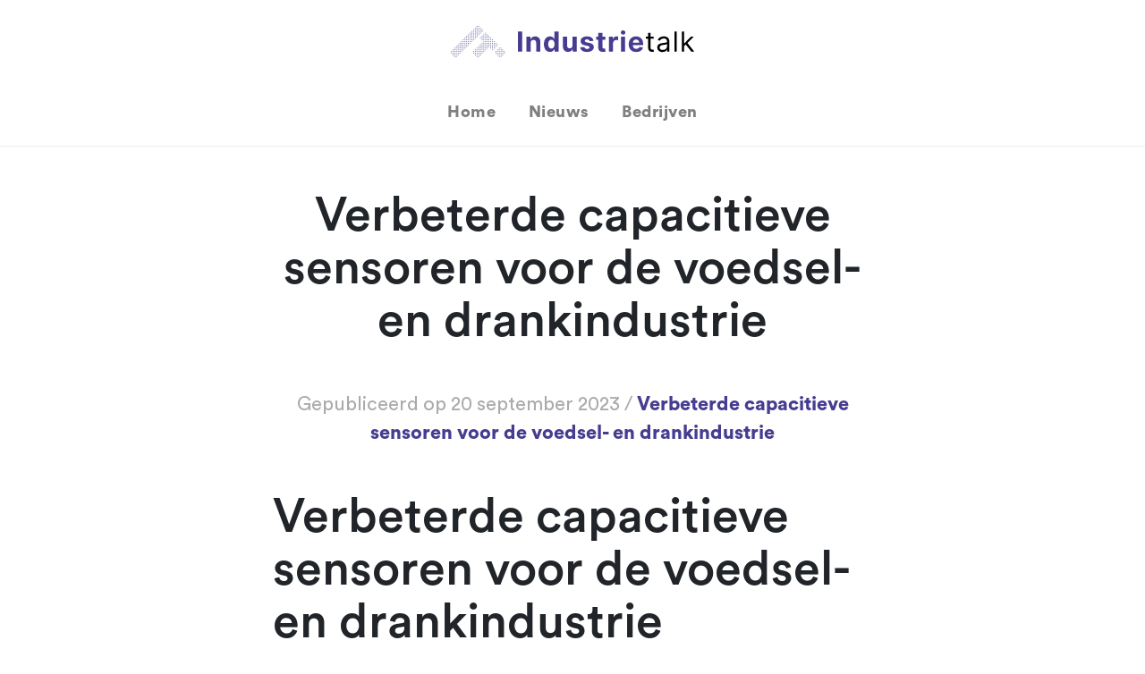

--- FILE ---
content_type: text/html; charset=UTF-8
request_url: https://industrietalk.nl/industrie/verbeterde-capacitieve-sensoren-voor-de-voedsel-en-drankindustrie/
body_size: 7011
content:
<!doctype html>
<html lang="nl-NL">
<head>
	<meta charset="UTF-8">
	<meta name="viewport" content="width=device-width, initial-scale=1">
	<link rel="profile" href="https://gmpg.org/xfn/11">

  <meta http-equiv="x-dns-prefetch-control" content="on">
<link rel="dns-prefetch" href="//fonts.googleapis.com/"/>
<link rel="dns-prefetch" href="//www.google-analytics.com"/><meta name='robots' content='index, follow, max-image-preview:large, max-snippet:-1, max-video-preview:-1' />
<script type="text/javascript">
/* <![CDATA[ */
window.koko_analytics = {"url":"https:\/\/industrietalk.nl\/koko-analytics-collect.php","site_url":"https:\/\/industrietalk.nl","post_id":2576,"path":"\/industrie\/verbeterde-capacitieve-sensoren-voor-de-voedsel-en-drankindustrie\/","method":"cookie","use_cookie":true};
/* ]]> */
</script>

	<!-- This site is optimized with the Yoast SEO plugin v24.5 - https://yoast.com/wordpress/plugins/seo/ -->
	<title>Verbeterde capacitieve sensoren voor de voedsel- en drankindustrie</title>
	<meta name="description" content="Verbeterde capacitieve sensoren voor de voedsel- en drankindustrie De voedsel- en drankindustrie is een sector waarin nauwkeurige en betrouwbare sensoren" />
	<link rel="canonical" href="https://industrietalk.nl/industrie/verbeterde-capacitieve-sensoren-voor-de-voedsel-en-drankindustrie/" />
	<meta property="og:locale" content="nl_NL" />
	<meta property="og:type" content="article" />
	<meta property="og:title" content="Verbeterde capacitieve sensoren voor de voedsel- en drankindustrie" />
	<meta property="og:description" content="Verbeterde capacitieve sensoren voor de voedsel- en drankindustrie De voedsel- en drankindustrie is een sector waarin nauwkeurige en betrouwbare sensoren" />
	<meta property="og:url" content="https://industrietalk.nl/industrie/verbeterde-capacitieve-sensoren-voor-de-voedsel-en-drankindustrie/" />
	<meta property="og:site_name" content="IndustrieTalk" />
	<meta property="article:published_time" content="2023-09-20T06:02:01+00:00" />
	<meta property="og:image" content="https://industrietalk.nl/wp-content/uploads/2023/09/8ade85314600e96378936c8bafdc52a0.png" />
	<meta name="author" content="jens" />
	<meta name="twitter:card" content="summary_large_image" />
	<meta name="twitter:label1" content="Geschreven door" />
	<meta name="twitter:data1" content="jens" />
	<meta name="twitter:label2" content="Geschatte leestijd" />
	<meta name="twitter:data2" content="3 minuten" />
	<script type="application/ld+json" class="yoast-schema-graph">{"@context":"https://schema.org","@graph":[{"@type":"Article","@id":"https://industrietalk.nl/industrie/verbeterde-capacitieve-sensoren-voor-de-voedsel-en-drankindustrie/#article","isPartOf":{"@id":"https://industrietalk.nl/industrie/verbeterde-capacitieve-sensoren-voor-de-voedsel-en-drankindustrie/"},"author":{"name":"jens","@id":"https://industrietalk.nl/#/schema/person/9a3d2b3c549b6e20981dfc890d64b9ba"},"headline":"Verbeterde capacitieve sensoren voor de voedsel- en drankindustrie","datePublished":"2023-09-20T06:02:01+00:00","mainEntityOfPage":{"@id":"https://industrietalk.nl/industrie/verbeterde-capacitieve-sensoren-voor-de-voedsel-en-drankindustrie/"},"wordCount":549,"commentCount":0,"publisher":{"@id":"https://industrietalk.nl/#organization"},"image":{"@id":"https://industrietalk.nl/industrie/verbeterde-capacitieve-sensoren-voor-de-voedsel-en-drankindustrie/#primaryimage"},"thumbnailUrl":"https://industrietalk.nl/wp-content/uploads/2023/09/8ade85314600e96378936c8bafdc52a0.png","articleSection":["Industrie"],"inLanguage":"nl-NL","potentialAction":[{"@type":"CommentAction","name":"Comment","target":["https://industrietalk.nl/industrie/verbeterde-capacitieve-sensoren-voor-de-voedsel-en-drankindustrie/#respond"]}]},{"@type":"WebPage","@id":"https://industrietalk.nl/industrie/verbeterde-capacitieve-sensoren-voor-de-voedsel-en-drankindustrie/","url":"https://industrietalk.nl/industrie/verbeterde-capacitieve-sensoren-voor-de-voedsel-en-drankindustrie/","name":"Verbeterde capacitieve sensoren voor de voedsel- en drankindustrie","isPartOf":{"@id":"https://industrietalk.nl/#website"},"primaryImageOfPage":{"@id":"https://industrietalk.nl/industrie/verbeterde-capacitieve-sensoren-voor-de-voedsel-en-drankindustrie/#primaryimage"},"image":{"@id":"https://industrietalk.nl/industrie/verbeterde-capacitieve-sensoren-voor-de-voedsel-en-drankindustrie/#primaryimage"},"thumbnailUrl":"https://industrietalk.nl/wp-content/uploads/2023/09/8ade85314600e96378936c8bafdc52a0.png","datePublished":"2023-09-20T06:02:01+00:00","description":"Verbeterde capacitieve sensoren voor de voedsel- en drankindustrie De voedsel- en drankindustrie is een sector waarin nauwkeurige en betrouwbare sensoren","breadcrumb":{"@id":"https://industrietalk.nl/industrie/verbeterde-capacitieve-sensoren-voor-de-voedsel-en-drankindustrie/#breadcrumb"},"inLanguage":"nl-NL","potentialAction":[{"@type":"ReadAction","target":["https://industrietalk.nl/industrie/verbeterde-capacitieve-sensoren-voor-de-voedsel-en-drankindustrie/"]}]},{"@type":"ImageObject","inLanguage":"nl-NL","@id":"https://industrietalk.nl/industrie/verbeterde-capacitieve-sensoren-voor-de-voedsel-en-drankindustrie/#primaryimage","url":"https://industrietalk.nl/wp-content/uploads/2023/09/8ade85314600e96378936c8bafdc52a0.png","contentUrl":"https://industrietalk.nl/wp-content/uploads/2023/09/8ade85314600e96378936c8bafdc52a0.png","width":512,"height":512,"caption":"Verbeterde capacitieve sensoren voor de voedsel- en drankindustrie"},{"@type":"BreadcrumbList","@id":"https://industrietalk.nl/industrie/verbeterde-capacitieve-sensoren-voor-de-voedsel-en-drankindustrie/#breadcrumb","itemListElement":[{"@type":"ListItem","position":1,"name":"Home","item":"https://industrietalk.nl/"},{"@type":"ListItem","position":2,"name":"Nieuws","item":"https://industrietalk.nl/nieuws/"},{"@type":"ListItem","position":3,"name":"Verbeterde capacitieve sensoren voor de voedsel- en drankindustrie"}]},{"@type":"WebSite","@id":"https://industrietalk.nl/#website","url":"https://industrietalk.nl/","name":"IndustrieTalk","description":"Industrie Talk","publisher":{"@id":"https://industrietalk.nl/#organization"},"potentialAction":[{"@type":"SearchAction","target":{"@type":"EntryPoint","urlTemplate":"https://industrietalk.nl/?s={search_term_string}"},"query-input":{"@type":"PropertyValueSpecification","valueRequired":true,"valueName":"search_term_string"}}],"inLanguage":"nl-NL"},{"@type":"Organization","@id":"https://industrietalk.nl/#organization","name":"IndustrieTalk","url":"https://industrietalk.nl/","logo":{"@type":"ImageObject","inLanguage":"nl-NL","@id":"https://industrietalk.nl/#/schema/logo/image/","url":"https://industrietalk.nl/wp-content/uploads/2020/04/icon.png","contentUrl":"https://industrietalk.nl/wp-content/uploads/2020/04/icon.png","width":150,"height":150,"caption":"IndustrieTalk"},"image":{"@id":"https://industrietalk.nl/#/schema/logo/image/"}},{"@type":"Person","@id":"https://industrietalk.nl/#/schema/person/9a3d2b3c549b6e20981dfc890d64b9ba","name":"jens","image":{"@type":"ImageObject","inLanguage":"nl-NL","@id":"https://industrietalk.nl/#/schema/person/image/","url":"https://secure.gravatar.com/avatar/93f285fbd62306c6a5542a20642a21fb?s=96&d=mm&r=g","contentUrl":"https://secure.gravatar.com/avatar/93f285fbd62306c6a5542a20642a21fb?s=96&d=mm&r=g","caption":"jens"}}]}</script>
	<!-- / Yoast SEO plugin. -->


<link rel="alternate" type="application/rss+xml" title="IndustrieTalk &raquo; feed" href="https://industrietalk.nl/feed/" />
<style id='classic-theme-styles-inline-css' type='text/css'>
/*! This file is auto-generated */
.wp-block-button__link{color:#fff;background-color:#32373c;border-radius:9999px;box-shadow:none;text-decoration:none;padding:calc(.667em + 2px) calc(1.333em + 2px);font-size:1.125em}.wp-block-file__button{background:#32373c;color:#fff;text-decoration:none}
</style>
<style id='global-styles-inline-css' type='text/css'>
body{--wp--preset--color--black: #000000;--wp--preset--color--cyan-bluish-gray: #abb8c3;--wp--preset--color--white: #ffffff;--wp--preset--color--pale-pink: #f78da7;--wp--preset--color--vivid-red: #cf2e2e;--wp--preset--color--luminous-vivid-orange: #ff6900;--wp--preset--color--luminous-vivid-amber: #fcb900;--wp--preset--color--light-green-cyan: #7bdcb5;--wp--preset--color--vivid-green-cyan: #00d084;--wp--preset--color--pale-cyan-blue: #8ed1fc;--wp--preset--color--vivid-cyan-blue: #0693e3;--wp--preset--color--vivid-purple: #9b51e0;--wp--preset--gradient--vivid-cyan-blue-to-vivid-purple: linear-gradient(135deg,rgba(6,147,227,1) 0%,rgb(155,81,224) 100%);--wp--preset--gradient--light-green-cyan-to-vivid-green-cyan: linear-gradient(135deg,rgb(122,220,180) 0%,rgb(0,208,130) 100%);--wp--preset--gradient--luminous-vivid-amber-to-luminous-vivid-orange: linear-gradient(135deg,rgba(252,185,0,1) 0%,rgba(255,105,0,1) 100%);--wp--preset--gradient--luminous-vivid-orange-to-vivid-red: linear-gradient(135deg,rgba(255,105,0,1) 0%,rgb(207,46,46) 100%);--wp--preset--gradient--very-light-gray-to-cyan-bluish-gray: linear-gradient(135deg,rgb(238,238,238) 0%,rgb(169,184,195) 100%);--wp--preset--gradient--cool-to-warm-spectrum: linear-gradient(135deg,rgb(74,234,220) 0%,rgb(151,120,209) 20%,rgb(207,42,186) 40%,rgb(238,44,130) 60%,rgb(251,105,98) 80%,rgb(254,248,76) 100%);--wp--preset--gradient--blush-light-purple: linear-gradient(135deg,rgb(255,206,236) 0%,rgb(152,150,240) 100%);--wp--preset--gradient--blush-bordeaux: linear-gradient(135deg,rgb(254,205,165) 0%,rgb(254,45,45) 50%,rgb(107,0,62) 100%);--wp--preset--gradient--luminous-dusk: linear-gradient(135deg,rgb(255,203,112) 0%,rgb(199,81,192) 50%,rgb(65,88,208) 100%);--wp--preset--gradient--pale-ocean: linear-gradient(135deg,rgb(255,245,203) 0%,rgb(182,227,212) 50%,rgb(51,167,181) 100%);--wp--preset--gradient--electric-grass: linear-gradient(135deg,rgb(202,248,128) 0%,rgb(113,206,126) 100%);--wp--preset--gradient--midnight: linear-gradient(135deg,rgb(2,3,129) 0%,rgb(40,116,252) 100%);--wp--preset--font-size--small: 13px;--wp--preset--font-size--medium: 20px;--wp--preset--font-size--large: 36px;--wp--preset--font-size--x-large: 42px;--wp--preset--spacing--20: 0.44rem;--wp--preset--spacing--30: 0.67rem;--wp--preset--spacing--40: 1rem;--wp--preset--spacing--50: 1.5rem;--wp--preset--spacing--60: 2.25rem;--wp--preset--spacing--70: 3.38rem;--wp--preset--spacing--80: 5.06rem;--wp--preset--shadow--natural: 6px 6px 9px rgba(0, 0, 0, 0.2);--wp--preset--shadow--deep: 12px 12px 50px rgba(0, 0, 0, 0.4);--wp--preset--shadow--sharp: 6px 6px 0px rgba(0, 0, 0, 0.2);--wp--preset--shadow--outlined: 6px 6px 0px -3px rgba(255, 255, 255, 1), 6px 6px rgba(0, 0, 0, 1);--wp--preset--shadow--crisp: 6px 6px 0px rgba(0, 0, 0, 1);}:where(.is-layout-flex){gap: 0.5em;}:where(.is-layout-grid){gap: 0.5em;}body .is-layout-flex{display: flex;}body .is-layout-flex{flex-wrap: wrap;align-items: center;}body .is-layout-flex > *{margin: 0;}body .is-layout-grid{display: grid;}body .is-layout-grid > *{margin: 0;}:where(.wp-block-columns.is-layout-flex){gap: 2em;}:where(.wp-block-columns.is-layout-grid){gap: 2em;}:where(.wp-block-post-template.is-layout-flex){gap: 1.25em;}:where(.wp-block-post-template.is-layout-grid){gap: 1.25em;}.has-black-color{color: var(--wp--preset--color--black) !important;}.has-cyan-bluish-gray-color{color: var(--wp--preset--color--cyan-bluish-gray) !important;}.has-white-color{color: var(--wp--preset--color--white) !important;}.has-pale-pink-color{color: var(--wp--preset--color--pale-pink) !important;}.has-vivid-red-color{color: var(--wp--preset--color--vivid-red) !important;}.has-luminous-vivid-orange-color{color: var(--wp--preset--color--luminous-vivid-orange) !important;}.has-luminous-vivid-amber-color{color: var(--wp--preset--color--luminous-vivid-amber) !important;}.has-light-green-cyan-color{color: var(--wp--preset--color--light-green-cyan) !important;}.has-vivid-green-cyan-color{color: var(--wp--preset--color--vivid-green-cyan) !important;}.has-pale-cyan-blue-color{color: var(--wp--preset--color--pale-cyan-blue) !important;}.has-vivid-cyan-blue-color{color: var(--wp--preset--color--vivid-cyan-blue) !important;}.has-vivid-purple-color{color: var(--wp--preset--color--vivid-purple) !important;}.has-black-background-color{background-color: var(--wp--preset--color--black) !important;}.has-cyan-bluish-gray-background-color{background-color: var(--wp--preset--color--cyan-bluish-gray) !important;}.has-white-background-color{background-color: var(--wp--preset--color--white) !important;}.has-pale-pink-background-color{background-color: var(--wp--preset--color--pale-pink) !important;}.has-vivid-red-background-color{background-color: var(--wp--preset--color--vivid-red) !important;}.has-luminous-vivid-orange-background-color{background-color: var(--wp--preset--color--luminous-vivid-orange) !important;}.has-luminous-vivid-amber-background-color{background-color: var(--wp--preset--color--luminous-vivid-amber) !important;}.has-light-green-cyan-background-color{background-color: var(--wp--preset--color--light-green-cyan) !important;}.has-vivid-green-cyan-background-color{background-color: var(--wp--preset--color--vivid-green-cyan) !important;}.has-pale-cyan-blue-background-color{background-color: var(--wp--preset--color--pale-cyan-blue) !important;}.has-vivid-cyan-blue-background-color{background-color: var(--wp--preset--color--vivid-cyan-blue) !important;}.has-vivid-purple-background-color{background-color: var(--wp--preset--color--vivid-purple) !important;}.has-black-border-color{border-color: var(--wp--preset--color--black) !important;}.has-cyan-bluish-gray-border-color{border-color: var(--wp--preset--color--cyan-bluish-gray) !important;}.has-white-border-color{border-color: var(--wp--preset--color--white) !important;}.has-pale-pink-border-color{border-color: var(--wp--preset--color--pale-pink) !important;}.has-vivid-red-border-color{border-color: var(--wp--preset--color--vivid-red) !important;}.has-luminous-vivid-orange-border-color{border-color: var(--wp--preset--color--luminous-vivid-orange) !important;}.has-luminous-vivid-amber-border-color{border-color: var(--wp--preset--color--luminous-vivid-amber) !important;}.has-light-green-cyan-border-color{border-color: var(--wp--preset--color--light-green-cyan) !important;}.has-vivid-green-cyan-border-color{border-color: var(--wp--preset--color--vivid-green-cyan) !important;}.has-pale-cyan-blue-border-color{border-color: var(--wp--preset--color--pale-cyan-blue) !important;}.has-vivid-cyan-blue-border-color{border-color: var(--wp--preset--color--vivid-cyan-blue) !important;}.has-vivid-purple-border-color{border-color: var(--wp--preset--color--vivid-purple) !important;}.has-vivid-cyan-blue-to-vivid-purple-gradient-background{background: var(--wp--preset--gradient--vivid-cyan-blue-to-vivid-purple) !important;}.has-light-green-cyan-to-vivid-green-cyan-gradient-background{background: var(--wp--preset--gradient--light-green-cyan-to-vivid-green-cyan) !important;}.has-luminous-vivid-amber-to-luminous-vivid-orange-gradient-background{background: var(--wp--preset--gradient--luminous-vivid-amber-to-luminous-vivid-orange) !important;}.has-luminous-vivid-orange-to-vivid-red-gradient-background{background: var(--wp--preset--gradient--luminous-vivid-orange-to-vivid-red) !important;}.has-very-light-gray-to-cyan-bluish-gray-gradient-background{background: var(--wp--preset--gradient--very-light-gray-to-cyan-bluish-gray) !important;}.has-cool-to-warm-spectrum-gradient-background{background: var(--wp--preset--gradient--cool-to-warm-spectrum) !important;}.has-blush-light-purple-gradient-background{background: var(--wp--preset--gradient--blush-light-purple) !important;}.has-blush-bordeaux-gradient-background{background: var(--wp--preset--gradient--blush-bordeaux) !important;}.has-luminous-dusk-gradient-background{background: var(--wp--preset--gradient--luminous-dusk) !important;}.has-pale-ocean-gradient-background{background: var(--wp--preset--gradient--pale-ocean) !important;}.has-electric-grass-gradient-background{background: var(--wp--preset--gradient--electric-grass) !important;}.has-midnight-gradient-background{background: var(--wp--preset--gradient--midnight) !important;}.has-small-font-size{font-size: var(--wp--preset--font-size--small) !important;}.has-medium-font-size{font-size: var(--wp--preset--font-size--medium) !important;}.has-large-font-size{font-size: var(--wp--preset--font-size--large) !important;}.has-x-large-font-size{font-size: var(--wp--preset--font-size--x-large) !important;}
.wp-block-navigation a:where(:not(.wp-element-button)){color: inherit;}
:where(.wp-block-post-template.is-layout-flex){gap: 1.25em;}:where(.wp-block-post-template.is-layout-grid){gap: 1.25em;}
:where(.wp-block-columns.is-layout-flex){gap: 2em;}:where(.wp-block-columns.is-layout-grid){gap: 2em;}
.wp-block-pullquote{font-size: 1.5em;line-height: 1.6;}
</style>
<link rel='stylesheet' id='merkelijkheid-bootstrap-css' href='https://industrietalk.nl/wp-content/themes/merkelijkheid_basic/css/bootstrap/bootstrap.min.css?ver=6.5.7' type='text/css' media='all' />
<link rel='stylesheet' id='merkelijkheid-font-css' href='https://industrietalk.nl/wp-content/themes/merkelijkheid_basic/css/font/font.css?ver=6.5.7' type='text/css' media='all' />
<link rel='stylesheet' id='merkelijkheid-style-css' href='https://industrietalk.nl/wp-content/themes/merkelijkheid_basic/style.css?ver=6.5.7' type='text/css' media='all' />
<script type="text/javascript" src="https://industrietalk.nl/wp-includes/js/jquery/jquery.min.js?ver=3.7.1" id="jquery-core-js"></script>
<script type="text/javascript" src="https://industrietalk.nl/wp-includes/js/jquery/jquery-migrate.min.js?ver=3.4.1" id="jquery-migrate-js"></script>
<link rel="https://api.w.org/" href="https://industrietalk.nl/wp-json/" /><link rel="alternate" type="application/json" href="https://industrietalk.nl/wp-json/wp/v2/posts/2576" /><meta name="generator" content="WordPress 6.5.7" />
<link rel='shortlink' href='https://industrietalk.nl/?p=2576' />
<link rel="alternate" type="application/json+oembed" href="https://industrietalk.nl/wp-json/oembed/1.0/embed?url=https%3A%2F%2Findustrietalk.nl%2Findustrie%2Fverbeterde-capacitieve-sensoren-voor-de-voedsel-en-drankindustrie%2F" />
<link rel="alternate" type="text/xml+oembed" href="https://industrietalk.nl/wp-json/oembed/1.0/embed?url=https%3A%2F%2Findustrietalk.nl%2Findustrie%2Fverbeterde-capacitieve-sensoren-voor-de-voedsel-en-drankindustrie%2F&#038;format=xml" />
<link rel="icon" href="https://industrietalk.nl/wp-content/uploads/2020/04/icon.png" sizes="32x32" />
<link rel="icon" href="https://industrietalk.nl/wp-content/uploads/2020/04/icon.png" sizes="192x192" />
<link rel="apple-touch-icon" href="https://industrietalk.nl/wp-content/uploads/2020/04/icon.png" />
<meta name="msapplication-TileImage" content="https://industrietalk.nl/wp-content/uploads/2020/04/icon.png" />
<!-- Google Tag Manager -->
<script>(function(w,d,s,l,i){w[l]=w[l]||[];w[l].push({'gtm.start':
new Date().getTime(),event:'gtm.js'});var f=d.getElementsByTagName(s)[0],
j=d.createElement(s),dl=l!='dataLayer'?'&l='+l:'';j.async=true;j.src=
'https://www.googletagmanager.com/gtm.js?id='+i+dl;f.parentNode.insertBefore(j,f);
})(window,document,'script','dataLayer','GTM-W86NTC8');</script>
<!-- End Google Tag Manager -->
</head>

<body class="post-template-default single single-post postid-2576 single-format-standard">
<!-- Google Tag Manager (noscript) -->
<noscript><iframe src="https://www.googletagmanager.com/ns.html?id=GTM-W86NTC8"
height="0" width="0" style="display:none;visibility:hidden"></iframe></noscript>
<!-- End Google Tag Manager (noscript) -->
<div id="page" class="site">
	<header id="masthead" class="site-header pt-2 pt-md-4 text-center pb-3">
  <a class="navbar-brand mb-4 mx-0 pb-3" href="https://industrietalk.nl/"><img src="https://industrietalk.nl/wp-content/themes/merkelijkheid_basic/img/logo.svg"></a>
      <nav class="navbar navbar-expand-lg navbar-light">
        <button class="navbar-toggler" type="button" data-toggle="collapse" data-target="#headmenu" aria-controls="headmenu" aria-expanded="false" aria-label="Toggle navigation"><span class="navbar-toggler-icon"></span></button>
        <div class="collapse navbar-collapse" id="headmenu">
          <div class="navbar-nav ml-auto mr-auto"><ul id="primary-menu" class="navbar-nav ml-auto mr-auto"><li id="menu-item-8" class="nav-item menu-item menu-item-type-custom menu-item-object-custom menu-item-home menu-item-8"><a title="Home" href="https://industrietalk.nl/" class="nav-link">Home</a></li>
<li id="menu-item-484" class="nav-item menu-item menu-item-type-post_type menu-item-object-page current_page_parent menu-item-484"><a title="Nieuws" href="https://industrietalk.nl/nieuws/" class="nav-link">Nieuws</a></li>
<li id="menu-item-515" class="nav-item menu-item menu-item-type-post_type menu-item-object-page menu-item-515"><a title="Bedrijven" href="https://industrietalk.nl/bedrijven/" class="nav-link">Bedrijven</a></li>
</ul></div>      
        </div>
      </nav>
	</header><!-- #masthead -->
	<div id="single_post" class="content-area">
		<main id="main" class="site-main">

		
<section class="singleblog py-5" id="post-2576">
    <div class="container text-center">
        <h1>Verbeterde capacitieve sensoren voor de voedsel- en drankindustrie</h1>
        <div class="postedon py-5"><span class="posted-on">Gepubliceerd op <span rel="bookmark"><time class="entry-date published updated" datetime="2023-09-20T08:02:01+02:00">20 september 2023</time></span></span> / <a href="https://industrietalk.nl/industrie/verbeterde-capacitieve-sensoren-voor-de-voedsel-en-drankindustrie/">Verbeterde capacitieve sensoren voor de voedsel- en drankindustrie</a></div>
        <div class="row text-left">
            <div class="col-12">
                <h1 id="verbeterde-capacitieve-sensoren-voor-de-voedsel-en-drankindustrie-kLRVjhvcQN">Verbeterde capacitieve sensoren voor de voedsel- en drankindustrie</h1>
<p><img decoding="async" src="https://industrietalk.nl/wp-content/uploads/2023/09/8ade85314600e96378936c8bafdc52a0.png" alt="Verbeterde capacitieve sensoren voor de voedsel- en drankindustrie" /></p>
<p>De voedsel- en drankindustrie is een sector waarin nauwkeurige en betrouwbare sensoren van cruciaal belang zijn. Capacitieve sensoren hebben zich bewezen als een effectieve technologie voor het meten van verschillende parameters in deze industrie, zoals niveaus, dichtheid en vloeistofdetectie. In dit artikel zullen we de verbeteringen in capacitieve sensoren bespreken en hoe ze de voedsel- en drankindustrie ten goede komen.</p>
<h2 id="wat-zijn-capacitieve-sensoren-kLRVjhvcQN">Wat zijn capacitieve sensoren?</h2>
<p>Capacitieve sensoren maken gebruik van de eigenschappen van elektrische capaciteit om veranderingen in de omgeving te detecteren. Ze bestaan uit een elektrode en een diëlektrisch materiaal, gescheiden door een isolator. Wanneer een object in de buurt van de sensor komt, verandert de capaciteit en kan dit worden gedetecteerd en gemeten.</p>
<h2 id="verbeteringen-in-capacitieve-sensoren-kLRVjhvcQN">Verbeteringen in capacitieve sensoren</h2>
<p>De afgelopen jaren zijn er verschillende verbeteringen doorgevoerd in capacitieve sensoren, waardoor ze nog beter geschikt zijn voor toepassingen in de voedsel- en drankindustrie. Enkele van deze verbeteringen zijn:</p>
<ul>
<li><strong>Hygiënisch ontwerp:</strong> Capacitieve sensoren zijn nu verkrijgbaar met een hygiënisch ontwerp dat voldoet aan de strenge eisen van de voedsel- en drankindustrie. Ze zijn gemakkelijk schoon te maken en te desinfecteren, waardoor het risico op contaminatie wordt verminderd.</li>
<li><strong>Verbeterde nauwkeurigheid:</strong> Moderne capacitieve sensoren hebben een verbeterde nauwkeurigheid, waardoor ze in staat zijn om zelfs kleine veranderingen in de omgeving te detecteren. Dit is vooral belangrijk bij het meten van vloeistofniveaus en dichtheid in de voedsel- en drankindustrie.</li>
<li><strong>Temperatuurcompensatie:</strong> Capacitieve sensoren zijn nu uitgerust met temperatuurcompensatie, waardoor ze betrouwbaar blijven werken, zelfs bij schommelende temperaturen. Dit is essentieel in omgevingen waar de temperatuur kan variëren, zoals in de voedsel- en drankindustrie.</li>
<li><strong>Meerdere uitgangsopties:</strong> Capacitieve sensoren zijn verkrijgbaar met verschillende uitgangsopties, zoals analoge, digitale en IO-Link. Dit biedt flexibiliteit bij het integreren van de sensoren in bestaande systemen.</li>
</ul>
<h2 id="toepassingen-in-de-voedsel-en-drankindustrie-kLRVjhvcQN">Toepassingen in de voedsel- en drankindustrie</h2>
<p>Capacitieve sensoren worden op grote schaal gebruikt in de voedsel- en drankindustrie vanwege hun veelzijdigheid en betrouwbaarheid. Enkele van de toepassingen zijn:</p>
<ul>
<li><strong>Niveaudetectie:</strong> Capacitieve sensoren kunnen nauwkeurig het niveau van vloeistoffen en poeders detecteren in tanks en silo&#8217;s. Dit is belangrijk voor het beheer van voorraden en het voorkomen van overstromingen of tekorten.</li>
<li><strong>Dichtheidsmeting:</strong> Capacitieve sensoren kunnen de dichtheid van vloeistoffen meten, wat belangrijk is bij het controleren van de kwaliteit en consistentie van producten in de voedsel- en drankindustrie.</li>
<li><strong>Vloeistofdetectie:</strong> Capacitieve sensoren kunnen ook worden gebruikt om de aanwezigheid van vloeistoffen te detecteren, bijvoorbeeld om te controleren of een fles correct is gevuld.</li>
</ul>
<h2 id="case-study-capacitieve-sensoren-in-de-zuivelindustrie-kLRVjhvcQN">Case study: Capacitieve sensoren in de zuivelindustrie</h2>
<p>Een interessante case study waarin capacitieve sensoren worden gebruikt, is de zuivelindustrie. In deze sector worden capacitieve sensoren gebruikt om het niveau van melk in tanks te meten. Door nauwkeurige metingen kunnen zuivelbedrijven de productie optimaliseren en verspilling verminderen. Bovendien kunnen capacitieve sensoren ook worden gebruikt om de dichtheid van melk te meten, wat belangrijk is bij het bepalen van de kwaliteit en het vetgehalte.</p>
<h2 id="conclusie-kLRVjhvcQN">Conclusie</h2>
<p>Verbeterde capacitieve sensoren bieden tal van voordelen voor de voedsel- en drankindustrie. Ze zijn hygiënisch, nauwkeurig en betrouwbaar, waardoor ze geschikt zijn voor verschillende toepassingen, zoals niveaudetectie, dichtheidsmeting en vloeistofdetectie. Door gebruik te maken van capacitieve sensoren kunnen bedrijven in de voedsel- en drankindustrie hun processen optimaliseren, de kwaliteit verbeteren en verspilling verminderen.</p>
<p><em>Bron: [link naar de bron van de nieuws]</em></p>
            </div>
            <div class="col-12">
            <a target="_blank" href="" rel="nofollow">Bron van het artikel</a>
            </div>
        </div>
    </div>
</section>

<section class="py-5">
    <div class="container text-center">
    <h2>Post onderwerpen</h2>

</div>
</section>

		<script type="text/javascript">
    	(function($) {
		 		})(jQuery);
		</script>
		
		</main><!-- #main -->
	</div><!-- #primary -->

<section id="footer">

<div class="container">
  <div class="row">
    <div class="col-md-4">
      <h4>Populaire onderwerpen</h4>
      <a href="https://industrietalk.nl/tag/industrie/" rel="tag">industrie</a>, <a href="https://industrietalk.nl/tag/aandrijftechniek/" rel="tag">aandrijftechniek</a>, <a href="https://industrietalk.nl/tag/automatisering/" rel="tag">automatisering</a>, <a href="https://industrietalk.nl/tag/tandwielkast/" rel="tag">tandwielkast</a>, <a href="https://industrietalk.nl/tag/hydrauliek/" rel="tag">hydrauliek</a>, <a href="https://industrietalk.nl/tag/industrie-4-0/" rel="tag">industrie 4.0</a>, <a href="https://industrietalk.nl/tag/aandrijfsysteem/" rel="tag">aandrijfsysteem</a>, <a href="https://industrietalk.nl/tag/digital-industry/" rel="tag">digital industry</a>, <a href="https://industrietalk.nl/tag/digitale-industrie/" rel="tag">digitale industrie</a>, <a href="https://industrietalk.nl/tag/vertragingskast/" rel="tag">Vertragingskast</a>, <a href="https://industrietalk.nl/tag/artificial-intelligence/" rel="tag">artificial intelligence</a>, <a href="https://industrietalk.nl/tag/biowetenschap/" rel="tag">biowetenschap</a>, <a href="https://industrietalk.nl/tag/hydraulische-componenten/" rel="tag">hydraulische componenten</a>, <a href="https://industrietalk.nl/tag/iot/" rel="tag">IoT</a>, <a href="https://industrietalk.nl/tag/levenswetenschap/" rel="tag">levenswetenschap</a>, <a href="https://industrietalk.nl/tag/motor/" rel="tag">motor</a>, <a href="https://industrietalk.nl/tag/predictive-maintenance/" rel="tag">predictive maintenance</a>, <a href="https://industrietalk.nl/tag/rondsel/" rel="tag">rondsel</a>, <a href="https://industrietalk.nl/tag/aandrijfketting/" rel="tag">aandrijfketting</a>, <a href="https://industrietalk.nl/tag/aandrijving/" rel="tag">aandrijving</a>    </div>
    <div class="col-md-4">
      <a href="https://industrietalk.nl/merkelijkheid/">Merkelijkheid nieuwsbrief</a>
    </div>
    <div class="col-md-4"></div>
  </div>

</div>


</section>
</div><!-- #page -->


<!-- Koko Analytics v2.1.3 - https://www.kokoanalytics.com/ -->
<script type="text/javascript">
/* <![CDATA[ */
!function(){var e=window,r=e.koko_analytics;r.trackPageview=function(e,t){"prerender"==document.visibilityState||/bot|crawl|spider|seo|lighthouse|facebookexternalhit|preview/i.test(navigator.userAgent)||navigator.sendBeacon(r.url,new URLSearchParams({pa:e,po:t,r:0==document.referrer.indexOf(r.site_url)?"":document.referrer,m:r.use_cookie?"c":r.method[0]}))},e.addEventListener("load",function(){r.trackPageview(r.path,r.post_id)})}();
/* ]]> */
</script>

<script type="text/javascript" src="https://industrietalk.nl/wp-content/themes/merkelijkheid_basic/js/popper/popper.min.js" id="merkelijkheid-popper-js"></script>
<script type="text/javascript" src="https://industrietalk.nl/wp-content/themes/merkelijkheid_basic/js/bootstrap/bootstrap.min.js" id="merkelijkheid-bootstrap-js"></script>
<script type="text/javascript" src="https://industrietalk.nl/wp-content/themes/merkelijkheid_basic/js/customizer.js" id="merkelijkheid-customizer-js"></script>

</body>
</html>

--- FILE ---
content_type: text/css
request_url: https://industrietalk.nl/wp-content/themes/merkelijkheid_basic/style.css?ver=6.5.7
body_size: 1747
content:
/*!
Theme Name: merkelijkheid_basic
Theme URI: https://merkelijkheid.nl
Author: Jens
Author URI: http://merkelijkheid.com
Version: 1.0.0
License: GNU General Public License v2 or later
License URI: LICENSE
Text Domain: merkelijkheid
 */
html{
    -webkit-font-smoothing: antialiased;
    -moz-osx-font-smoothing: grayscale;
    text-rendering: optimizeLegibility;
}
body{
    -webkit-font-smoothing: antialiased;
    -moz-osx-font-smoothing: grayscale;
    text-rendering: optimizeLegibility;
    font-family: "CircularStd";
    font-weight: 400;
    font-size: 1em;
}
*:focus {
    outline: 0 !important;
}
a:not(.blogcollink) {
    color: #463d91;
    font-weight: 800;
}
.blogcollink{
    color: #212529;
}
.blogcollink:hover{
    text-decoration: none;
}
img{
    width: 100%;
    height: auto;
}
h2{
    font-weight: 800;
    margin-bottom: .5rem;
    margin-top: 1.5rem;
}
blockquote {
    display: block;
    margin-left: 0;
    border-left: 5px solid #463e90;
    padding: 2.5em;
    font-style: italic;
    background: #e1e1ed;
    position: relative;
    width: 100%;
    max-width: 100%;
    float: left;
    margin: 1em 0 2em 0;
}
blockquote p:last-child{
    margin-bottom: 0;
}
blockquote:before{
    content: "“";
    position: absolute;
    font-size: 5em;
    opacity: 0.5;
    top: 15px;
    left: 5px;
    line-height: 50px;
}
blockquote:after{
    content: "”";
    position: absolute;
    font-size: 5em;
    opacity: 0.5;
    bottom: 5px;
    right: 15px;
    line-height: 0px;
}
.alignright,.alignleft,.aligncenter{
    width: 100%;
    float: none;
    margin: 0;
    height: auto;
}
.nav-link{
    letter-spacing: 0.51px;
    font-size: 1.145em;
    font-weight: 500;
}
.afbeelding_bg{
    width: 100%;
    height: 450px;
    background-color: #ededed;
    background-position: center;
    background-size: cover;
    border: 1px solid rgba(70, 60, 145, 1);
}
.logowrapper{
    width: 100%;
    height: 450px;
    position: relative;
}
.logowrapper:after{
    content: "";
    position: absolute;
    right: 2em;
    width: 1000px;
    height: 100%;
    background:#463d91;
    overflow: hidden;
}
.logoin{
    background-color: #fff;
    padding: 15px;
    margin: 0 0 0 auto;
    line-height: 290px;
    z-index: 2;
}
#bedrijf_info{
    background: rgba(70, 60, 145, 0.075);
}
.formele_naam{
    opacity: .6;
}
.bedrijf_in{
    border: 1px solid #ededed;
    padding: 15px;
    height: 200px;
    text-align: center;
    overflow: hidden;
    background-color: #fff;
}
.bedrijf_in h1{
    margin-top: 1em;
    font-size: 1.5em;
    color: #000;
    display: inline-block;
    width: 100%;
}
.bedrijf_in_in{
    margin: 0 auto;
    text-align: center;
}

#masthead{
    border-bottom: 1px solid #ededed;
}
.featimg{
    width: 100%;
    height: 250px;
    background-size: cover;
    background-position: center;
    border: 5px solid #fff;
    position: relative;
}
#newsrow{
    background: #f7f7f7;
}
.newsboxin{
    background: #ffffff;
    padding: 1em;
    border-bottom: 2px solid #ededed;
}
.blogcollink:hover .newsboxin{
    border-bottom: 2px solid #463d91;
}
h1.underline{
    position: relative;
    font-size: 2em;
}
.underline:after{
    content: "";
    position: absolute;
    width: 100%;
    border-bottom: 2px solid #463d91;
    bottom: 0;
    left:0;
    max-width: 60%;
}

.companylogo{
    width: 100px;
    height: 25px;
    display: block;
    background-size: contain;
    background-position: left center;
    filter: grayscale(1);
    background-repeat: no-repeat;
    margin-top: 15px;
}
.h1top{
    display: block;
    color: rgba(70, 62, 144, 0.5215686274509804);
    font-weight: 800;
}
.bedrijfwolk{
    display: block;
    background-size: contain;
    background-position: left center;
    background-repeat: no-repeat;
    margin-top: 15px;
}
.masonry { /* Masonry container */
    column-count: 12;
    column-gap: 1em;
  }
  
.masonry .item { /* Masonry bricks or child elements */
    display: inline-block;
    margin: 0 0 2em;
    width: 100%;
    background: #fff;
    padding: 5px;
    border: 1px solid #ededed;
}
#bedrijvenrow{
    background: #f7f7f7;
}
#footer{
    background: #463c91;
    padding: 5em 0;
    color: #fff;
}
#footer a{
    color: #fff;
    font-weight: 400;
}
#single_post {
    font-size: 1.125rem;
}
#single_post h1{
    max-width: 975px;
    margin: 0 auto;
    font-size: 3em;
    line-height: 1.1;
}
#single_post .postedon{
    font-size: 1.2em;
    color: #ABABAB;
}
.wp-caption p.wp-caption-text{
    display: block;
    background: rgb(225, 225, 237);
    max-width: 1200px;
    margin: 0 auto 2em auto;
    padding: 1em;
    font-size: .7em;
}
.aligncenter{
    width: 100% !important;
}
picture{
    position: relative;
    display: block;
}
.debron{
    font-size: 13px;
    width: 25px;
    height: 25px;
    position: absolute;
    right: 5px;
    margin-top: -35px;
    background: #463e90;
    color: #fff;
    text-align: center;
    line-height: 25px;
    font-weight: 600;
    border-radius: 25px;
    cursor: help;
}
.bronin{
    display:none;
    width: auto;
    height: auto;
    background: #463e90;
    position: absolute;
    right: 12.5px;
    font-size: 11px;
    line-height: 11px;
    padding: 12px;
    border-radius: 5px;
}
.debron:hover .bronin{
    display:block;
}
.geenbron img{
-webkit-filter: blur(15px);
-moz-filter: blur(15px);
-o-filter: blur(15px);
-ms-filter: blur(15px);
filter: blur(15px);
}
.singleblog .container{
    max-width: 700px;
    width: 100%;
}

    /* Small devices (landscape phones, 576px and up) */
@media (min-width: 576px) {
}
 
/* Medium devices (tablets, 768px and up) */
@media (min-width: 768px) {
    picture.alignright,div.alignright{
        float: right;
        margin: 8px 0 0.8rem 1.5rem;
        width: auto;
    }
    picture.alignleft,div.alignleft{
        float: left;
        margin: 8px 1.5rem 0.8rem 0;
        width: auto;
    }
    picture.aligncenter,div.aligncenter{
        display:block;
        margin: 0.5rem auto;
        width: auto;
    }
}
 
/* Large devices (desktops, 992px and up) */
@media (min-width: 992px) {
    .navbar-expand-lg .navbar-nav .nav-link{
        padding: 0 1em;
    }
    .breakout {
        width: 100vw;
        position: relative;
        left: calc(-1 * (100vw - 100%) / 2);
        color: rgba(0,0,0,.6);
        text-align: center;
        margin-bottom: 5px;
    }
    .breakout img,.breakout .wp-caption {
        width: 100% !important;
        max-width: 960px;
    }
}
@media (max-width: 992px) {
    #single_post h1 {
        font-size: 1.5em;
    }
    .container {
        max-width: 100%;
    }
}
 
/* Extra large devices (large desktops, 1200px and up) */
@media (min-width: 1200px) { 
    .wp-caption.alignright{
        margin-right: -150px;
    }
    .wp-caption.alignright{
        margin-right: -150px;
    }
    .container {
        max-width: 1400px;
    }
}
 
/* Custom, iPhone Retina  */
@media only screen and (max-width : 320px) {
}

--- FILE ---
content_type: application/javascript
request_url: https://industrietalk.nl/wp-content/themes/merkelijkheid_basic/js/customizer.js
body_size: 170
content:
/**
 * File customizer.js.
 *
 * Theme Customizer enhancements for a better user experience.
 *
 * Contains handlers to make Theme Customizer preview reload changes asynchronously.
 */

( function( $ ) {
    function fixHeight(elem){
        var maxHeight = 0;
        $(elem).css('height','auto');
        $(elem).each(function(){
           if ($(this).height() > maxHeight) { maxHeight = $(this).height(); }
        });
        $(elem).height(maxHeight);
    }
    $("#single_post .wp-caption.aligncenter").wrap("<div class='breakout'></div>");
    $("#single_post img.aligncenter").wrap("<div class='breakout'></div>");
    $("#single_post .breakout").parent().addClass("lightbox");
    $("#single_post iframe").wrap("<div class='breakout'></div>");
    
    $(window).resize(function () {
        fixHeight('.newsboxinsetheight');
    });
    $(document).ready(function(e) {
        fixHeight('.newsboxinsetheight');
    });
    fixHeight('.newsboxinsetheight');

    $('picture:has(.alignright)').addClass('alignright');
    $('picture:has(.alignleft)').addClass('alignleft');
    $('picture:has(.aligncenter)').addClass('aligncenter');

} )( jQuery );
